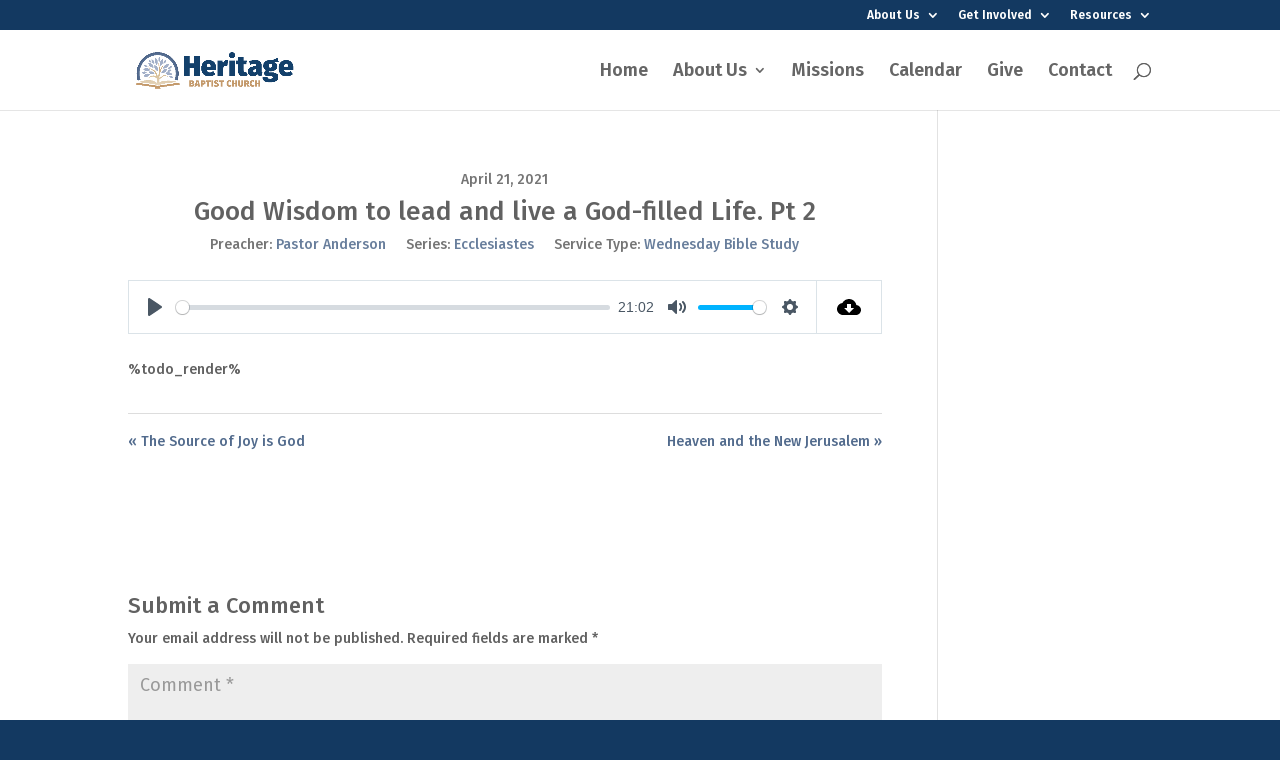

--- FILE ---
content_type: text/css
request_url: https://heritageroscoe.org/wp-content/uploads/maxmegamenu/style.css?ver=093b36
body_size: 116
content:
@charset "UTF-8";

/** THIS FILE IS AUTOMATICALLY GENERATED - DO NOT MAKE MANUAL EDITS! **/
/** Custom CSS should be added to Mega Menu > Menu Themes > Custom Styling **/

.mega-menu-last-modified-1751924731 { content: 'Monday 7th July 2025 21:45:31 UTC'; }

.wp-block {}